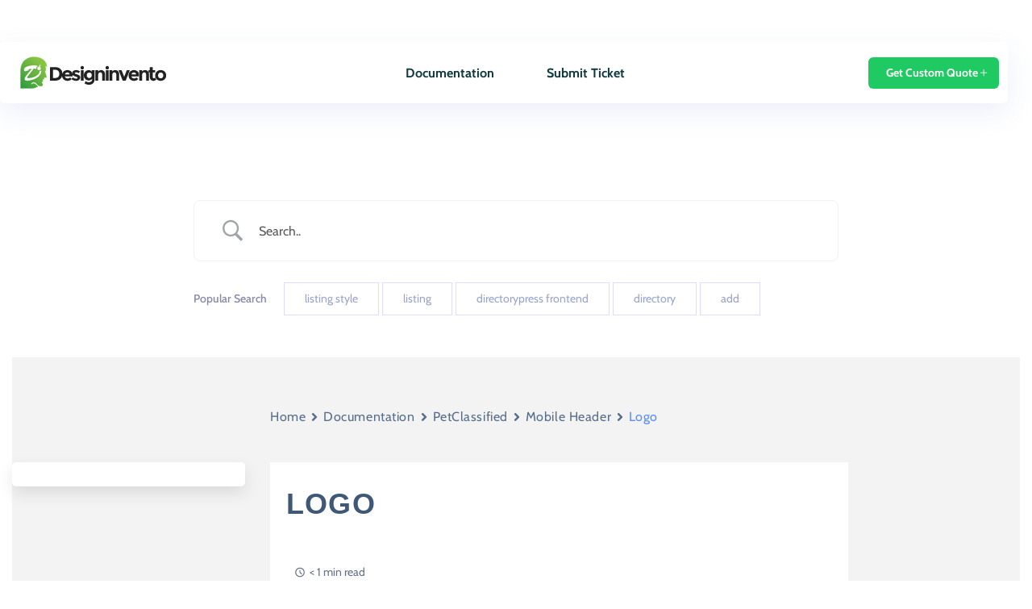

--- FILE ---
content_type: image/svg+xml
request_url: https://help.designinvento.net/wp-content/uploads/2022/11/amd-logo-1-2-1.svg
body_size: 560
content:
<svg xmlns="http://www.w3.org/2000/svg" width="69.643" height="16.61" viewBox="0 0 69.643 16.61"><path id="amd-logo-1" d="M16.356,15.506H12.494l-1.182-2.85H4.875L3.8,15.506H0L5.8,1.112H9.961ZM7.935,4.552l-2.11,5.593h4.432ZM30.387,1.112H33.51V15.506H29.922V6.515l-3.883,4.516H25.49L21.607,6.515v8.991H18.019V1.112h3.123l4.622,5.34Zm12.215,0c5.255,0,7.956,3.271,7.956,7.218,0,4.137-2.617,7.176-8.357,7.176H36.249V1.112ZM39.837,12.868h2.342c3.609,0,4.685-2.449,4.685-4.56,0-2.47-1.33-4.558-4.728-4.558h-2.3v9.118ZM57.7,4.525,53.172,0H69.643V16.471l-4.524-4.525V4.525Zm-.005.907L53.033,10.09v6.52h6.519l4.658-4.658H57.691Z" fill="#fff" opacity="0.694"></path></svg>

--- FILE ---
content_type: image/svg+xml
request_url: https://help.designinvento.net/wp-content/uploads/2022/11/spotify-1-1-1.svg
body_size: 3269
content:
<svg xmlns="http://www.w3.org/2000/svg" width="101.902" height="30.563" viewBox="0 0 101.902 30.563"><path id="spotify-1" d="M89.709,1369.145a15.282,15.282,0,1,0,15.281,15.281,15.282,15.282,0,0,0-15.281-15.281Zm7.008,22.04a.952.952,0,0,1-1.31.317c-3.588-2.193-8.105-2.689-13.425-1.474a.952.952,0,1,1-.424-1.856c5.821-1.331,10.814-.758,14.842,1.7a.952.952,0,0,1,.316,1.31Zm1.87-4.16a1.192,1.192,0,0,1-1.639.392,20.058,20.058,0,0,0-15.227-1.781,1.191,1.191,0,1,1-.692-2.28,22.294,22.294,0,0,1,17.166,2.031,1.191,1.191,0,0,1,.392,1.638Zm.161-4.333c-4.926-2.925-13.051-3.194-17.753-1.767a1.429,1.429,0,1,1-.83-2.735c5.4-1.639,14.371-1.322,20.042,2.044a1.429,1.429,0,0,1-1.459,2.458Zm17.255.561c-2.639-.629-3.108-1.071-3.108-2,0-.877.825-1.467,2.053-1.467a6,6,0,0,1,3.606,1.37.174.174,0,0,0,.245-.039l1.288-1.816a.173.173,0,0,0-.033-.235,7.8,7.8,0,0,0-5.067-1.755c-2.849,0-4.839,1.71-4.839,4.156,0,2.623,1.717,3.552,4.683,4.269,2.525.582,2.951,1.069,2.951,1.94,0,.965-.862,1.565-2.248,1.565a6.06,6.06,0,0,1-4.2-1.736.181.181,0,0,0-.127-.041.171.171,0,0,0-.119.061l-1.445,1.719a.171.171,0,0,0,.017.24,8.612,8.612,0,0,0,5.816,2.231c3.07,0,5.054-1.677,5.054-4.274.005-2.192-1.307-3.405-4.52-4.187Zm11.471-2.6a4.139,4.139,0,0,0-3.322,1.6v-1.209a.173.173,0,0,0-.173-.173h-2.363a.173.173,0,0,0-.173.173v13.431a.173.173,0,0,0,.173.173h2.363a.173.173,0,0,0,.173-.173v-4.24a4.244,4.244,0,0,0,3.322,1.5c2.472,0,4.975-1.9,4.975-5.542s-2.5-5.543-4.973-5.543Zm2.228,5.543a2.848,2.848,0,0,1-2.775,3.146,3.163,3.163,0,0,1,0-6.291,2.88,2.88,0,0,1,2.776,3.145Zm9.162-5.543a5.554,5.554,0,1,0,5.659,5.543,5.571,5.571,0,0,0-5.659-5.543Zm0,8.707a3,3,0,0,1-2.97-3.165,2.934,2.934,0,0,1,2.931-3.127,3.014,3.014,0,0,1,2.99,3.166,2.941,2.941,0,0,1-2.951,3.125Zm12.458-8.491h-2.6v-2.658a.173.173,0,0,0-.172-.173h-2.362a.173.173,0,0,0-.173.173v2.658h-1.136a.173.173,0,0,0-.172.173v2.03a.173.173,0,0,0,.172.173h1.136v5.254c0,2.123,1.057,3.2,3.141,3.2a4.311,4.311,0,0,0,2.213-.551.172.172,0,0,0,.087-.15v-1.933a.173.173,0,0,0-.25-.155,2.977,2.977,0,0,1-1.387.335c-.758,0-1.1-.344-1.1-1.115v-4.882h2.6a.173.173,0,0,0,.172-.173v-2.03a.167.167,0,0,0-.17-.173Zm9.058.01v-.327c0-.96.368-1.389,1.194-1.389a3.989,3.989,0,0,1,1.331.245.173.173,0,0,0,.227-.164v-1.991a.173.173,0,0,0-.122-.166,6.487,6.487,0,0,0-1.964-.282c-2.182,0-3.336,1.229-3.336,3.552v.5h-1.135a.174.174,0,0,0-.173.173v2.041a.174.174,0,0,0,.173.173h1.135v8.1a.173.173,0,0,0,.172.173h2.363a.173.173,0,0,0,.173-.173v-8.1h2.206l3.379,8.1c-.384.851-.761,1.021-1.276,1.021a2.725,2.725,0,0,1-1.3-.37.177.177,0,0,0-.138-.013.175.175,0,0,0-.1.093l-.8,1.757a.172.172,0,0,0,.074.224,4.975,4.975,0,0,0,2.523.646c1.745,0,2.709-.813,3.559-3l4.1-10.591a.173.173,0,0,0-.16-.236h-2.459a.174.174,0,0,0-.164.116l-2.52,7.2-2.76-7.2a.173.173,0,0,0-.161-.111h-4.036Zm-5.252-.01h-2.363a.173.173,0,0,0-.173.173v10.307a.173.173,0,0,0,.173.173h2.363a.173.173,0,0,0,.173-.173V1381.04a.173.173,0,0,0-.173-.173Zm-1.168-4.693a1.694,1.694,0,1,0,1.694,1.694,1.694,1.694,0,0,0-1.694-1.694Zm20.7,8.007a1.667,1.667,0,1,1,1.671-1.672,1.656,1.656,0,0,1-1.671,1.672Zm.009-3.169a1.5,1.5,0,1,0,1.488,1.5,1.487,1.487,0,0,0-1.488-1.5h0Zm.369,1.667.47.658h-.4l-.423-.6h-.364v.6h-.332v-1.745h.778c.405,0,.672.208.672.557a.518.518,0,0,1-.4.53Zm-.281-.787h-.433v.552h.433c.216,0,.345-.106.345-.276s-.13-.276-.345-.276h0Z" transform="translate(-74.428 -1369.145)" fill="#c0c0cb"></path></svg>